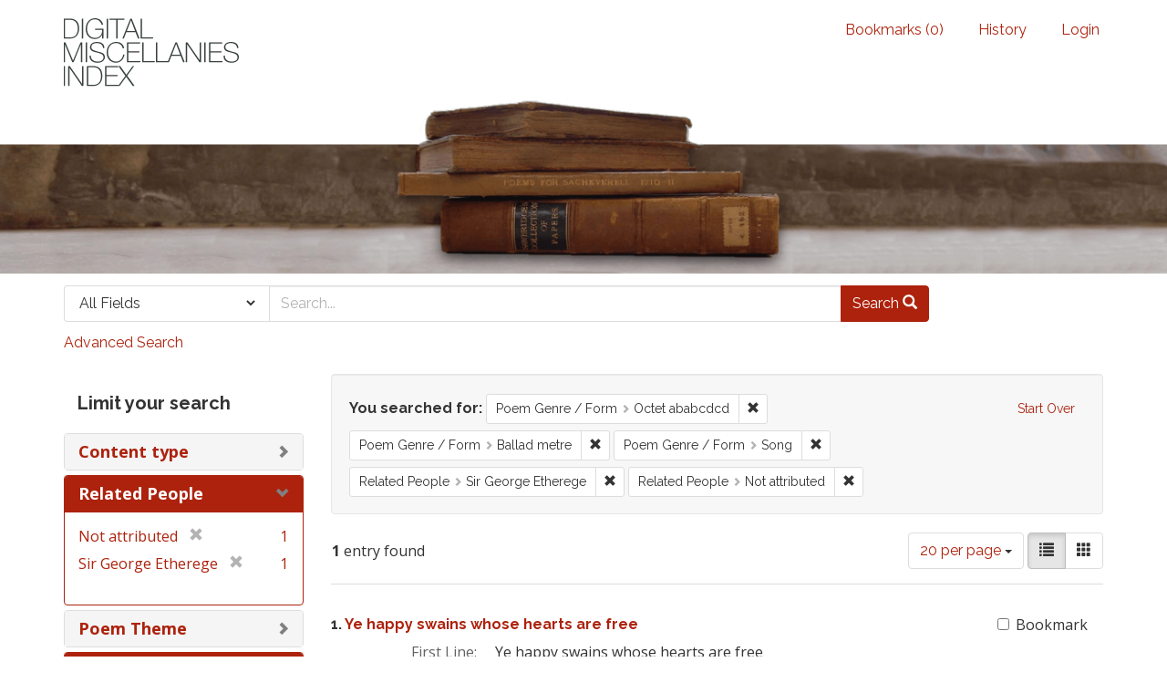

--- FILE ---
content_type: text/html; charset=utf-8
request_url: https://dmi.bodleian.ox.ac.uk/?f%5Bpoem_genres_facets%5D%5B%5D=Octet+ababcdcd&f%5Bpoem_genres_facets%5D%5B%5D=Ballad+metre&f%5Bpoem_genres_facets%5D%5B%5D=Song&f%5Brelated_people_facet%5D%5B%5D=Sir+George+Etherege&f%5Brelated_people_facet%5D%5B%5D=Not+attributed&per_page=20&view=list
body_size: 4640
content:
<!DOCTYPE html>
<html lang="en" class="no-js">
  <head>
<!-- Google Tag Manager -->
<script>(function(w,d,s,l,i){w[l]=w[l]||[];w[l].push({'gtm.start':
new Date().getTime(),event:'gtm.js'});var f=d.getElementsByTagName(s)[0],
j=d.createElement(s),dl=l!='dataLayer'?'&l='+l:'';j.async=true;j.src=
'https://www.googletagmanager.com/gtm.js?id='+i+dl;f.parentNode.insertBefore(j,f);
})(window,document,'script','dataLayer','GTM-NMWF2RZ');</script>
<!-- End Google Tag Manager -->
    <meta charset="utf-8">
    <meta http-equiv="Content-Type" content="text/html; charset=utf-8">

    <!-- Mobile viewport optimization h5bp.com/ad -->
    <meta name="HandheldFriendly" content="True">
    <meta name="viewport" content="width=device-width,initial-scale=1.0">
    
    <!-- Internet Explorer use the highest version available -->
    <meta http-equiv="X-UA-Compatible" content="IE=edge">

    <!-- Mobile IE allows us to activate ClearType technology for smoothing fonts for easy reading -->
    <!--[if IEMobile]>
      <meta http-equiv="cleartype" content="on">
    <![endif]-->

    <title>Poem Genre / Form: 3 selected / Related People: Sir George Etherege and Not attributed - Blacklight Search Results</title>
    <link href="https://dmi.bodleian.ox.ac.uk/catalog/opensearch.xml" title="Blacklight" type="application/opensearchdescription+xml" rel="search" />
    <link rel="shortcut icon" type="image/x-icon" href="/assets/favicon-de15299210b5ecad5b42cb65139bfa2f9c6e07d99a1d2ae868f9d351762a10dc.ico" />
    <link rel="stylesheet" media="all" href="/assets/application-b5bb805511f6e95442df51cc62e9562ea67da501d869140d0e4cfe079f2b4fe9.css" />
    <script src="/assets/application-c56299906d4fb2c6782d8e8a8cd3f799c8f60627f8113768d98187696fda6e29.js"></script>
    <meta name="csrf-param" content="authenticity_token" />
<meta name="csrf-token" content="F0nvRFGi3yID8pjsYxdjE8183QJ1yoIXtQ2t+p7aX2ZlHPn2XhGEvARFJ7CGlnvZsTfDLnlZWbm6Ijr2drfcBw==" />
      <meta name="totalResults" content="1" />
<meta name="startIndex" content="0" />
<meta name="itemsPerPage" content="20" />

  <link rel="alternate" type="application/rss+xml" title="RSS for results" href="/catalog.rss?f%5Bpoem_genres_facets%5D%5B%5D=Octet+ababcdcd&amp;f%5Bpoem_genres_facets%5D%5B%5D=Ballad+metre&amp;f%5Bpoem_genres_facets%5D%5B%5D=Song&amp;f%5Brelated_people_facet%5D%5B%5D=Sir+George+Etherege&amp;f%5Brelated_people_facet%5D%5B%5D=Not+attributed&amp;per_page=20&amp;view=list" />
  <link rel="alternate" type="application/atom+xml" title="Atom for results" href="/catalog.atom?f%5Bpoem_genres_facets%5D%5B%5D=Octet+ababcdcd&amp;f%5Bpoem_genres_facets%5D%5B%5D=Ballad+metre&amp;f%5Bpoem_genres_facets%5D%5B%5D=Song&amp;f%5Brelated_people_facet%5D%5B%5D=Sir+George+Etherege&amp;f%5Brelated_people_facet%5D%5B%5D=Not+attributed&amp;per_page=20&amp;view=list" />
  <link rel="alternate" type="application/json" title="JSON" href="/catalog.json?f%5Bpoem_genres_facets%5D%5B%5D=Octet+ababcdcd&amp;f%5Bpoem_genres_facets%5D%5B%5D=Ballad+metre&amp;f%5Bpoem_genres_facets%5D%5B%5D=Song&amp;f%5Brelated_people_facet%5D%5B%5D=Sir+George+Etherege&amp;f%5Brelated_people_facet%5D%5B%5D=Not+attributed&amp;per_page=20&amp;view=list" />


    <!-- Le HTML5 shim, for IE6-8 support of HTML5 elements -->
    <!--[if lt IE 9]>
      <script src="//html5shim.googlecode.com/svn/trunk/html5.js"></script>
    <![endif]-->
  <script>
  (function(i,s,o,g,r,a,m){i['GoogleAnalyticsObject']=r;i[r]=i[r]||function(){
  (i[r].q=i[r].q||[]).push(arguments)},i[r].l=1*new Date();a=s.createElement(o),
  m=s.getElementsByTagName(o)[0];a.async=1;a.src=g;m.parentNode.insertBefore(a,m)
  })(window,document,'script','https://www.google-analytics.com/analytics.js','ga');

  ga('create', 'UA-23877246-15', 'auto');
  ga('send', 'pageview');

</script>

  </head>
  <body class="blacklight-catalog blacklight-catalog-index">

<!-- Google Tag Manager (noscript) -->
<noscript><iframe src="https://www.googletagmanager.com/ns.html?id=GTM-NMWF2RZ"
height="0" width="0" style="display:none;visibility:hidden"></iframe></noscript>
<!-- End Google Tag Manager (noscript) -->

  <div id="header-navbar" class="navbar navbar-default navbar-static-top" role="navigation">
  <div class="container">
    <div class="navbar-header">
    <button type="button" class="navbar-toggle btn collapsed" data-toggle="collapse" data-target="#user-util-collapse">
      <span class="sr-only">Toggle navigation</span>
      <span class="icon-bar"></span>
      <span class="icon-bar"></span>
      <span class="icon-bar"></span>
    </button>
    <a class="navbar-brand" href="/">Blacklight</a> 
    </div>

    <div class="collapse navbar-collapse" id="user-util-collapse">
      <div class="navbar-right">
  <ul class="nav navbar-nav">
    
      <li><a id="bookmarks_nav" href="/bookmarks">
  Bookmarks
(<span data-role='bookmark-counter'>0</span>)
</a></li>

      <li><a href="/search_history">History</a>
</li>
  </ul>

    <ul class="nav navbar-nav">
      <li>
        <a href="/users/sign_in">Login</a>
      </li>
      </ul>
</div>

    </div>
  </div>
</div>



<div>
    <img src="/assets/books.png" alt="" width="100%" class="home-image hidden-sm hidden-xs"/>
</div>    


<div id="search-navbar" class="navbar navbar-default navbar-static-top" role="navigation">
  <div class="container">
    <form class="search-query-form clearfix navbar-form" role="search" action="https://dmi.bodleian.ox.ac.uk/" accept-charset="UTF-8" method="get"><input name="utf8" type="hidden" value="&#x2713;" />
  <input type="hidden" name="f[poem_genres_facets][]" value="Octet ababcdcd" />
<input type="hidden" name="f[poem_genres_facets][]" value="Ballad metre" />
<input type="hidden" name="f[poem_genres_facets][]" value="Song" />
<input type="hidden" name="f[related_people_facet][]" value="Sir George Etherege" />
<input type="hidden" name="f[related_people_facet][]" value="Not attributed" />
<input type="hidden" name="per_page" value="20" />
<input type="hidden" name="view" value="list" />
  <div class="input-group">
      <span class="input-group-addon for-search-field">
        <label for="search_field" class="sr-only">Search in</label>
        <select name="search_field" id="search_field" title="Targeted search options" class="search_field"><option value="default">All Fields</option>
<option value="related_people_search">Related People</option>
<option value="poem_title_in_miscellany">Poem Title In Miscellany</option></select>
      </span>

    <label for="q" class="sr-only">search for</label>
    <input type="text" name="q" id="q" placeholder="Search..." class="search_q q form-control" data-autocomplete-enabled="false" data-autocomplete-path="/suggest" />

    <span class="input-group-btn">
      <button type="submit" class="btn btn-primary search-btn" id="search">
        <span class="submit-search-text">Search</span>
        <span class="glyphicon glyphicon-search"></span>
      </button>
    </span>
  </div>
</form>

<a class="advanced_search" href="/advanced?f%5Bpoem_genres_facets%5D%5B%5D=Octet+ababcdcd&amp;f%5Bpoem_genres_facets%5D%5B%5D=Ballad+metre&amp;f%5Bpoem_genres_facets%5D%5B%5D=Song&amp;f%5Brelated_people_facet%5D%5B%5D=Sir+George+Etherege&amp;f%5Brelated_people_facet%5D%5B%5D=Not+attributed&amp;per_page=20&amp;view=list">Advanced Search</a>

  </div>
</div>


  <div id="ajax-modal" class="modal fade" tabindex="-1" role="dialog" aria-labelledby="modal menu" aria-hidden="true">
  <div class="modal-dialog">
    <div class="modal-content">
    </div>
  </div>
</div>


  <div id="main-container" class="container">
    <h1 class="sr-only application-heading">Blacklight</h1>

    <div class="row">
  <div class="col-md-12">
    <div id="main-flashes">
      <div class="flash_messages">
</div>

    </div>
  </div>
</div>


    <div class="row">
      <div id="sidebar" class="col-md-3 col-sm-4">
  <div id="facets" class="facets sidenav">

  <div class="top-panel-heading panel-heading">
    <button type="button" class="facets-toggle" data-toggle="collapse" data-target="#facet-panel-collapse">
      <span class="sr-only">Toggle facets</span>
      <span class="icon-bar"></span>
      <span class="icon-bar"></span>
      <span class="icon-bar"></span>
    </button>

    <h2 class='facets-heading'>
      Limit your search
    </h2>
  </div>

  <div id="facet-panel-collapse" class="collapse panel-group">
    <div class="panel panel-default facet_limit blacklight-content_type ">
  <div class="collapsed collapse-toggle panel-heading" data-toggle="collapse" data-target="#facet-content_type">
    <h3 class="panel-title facet-field-heading">
      <a data-no-turbolink="true" href="#">Content type</a>
    </h3>
  </div>
  <div id="facet-content_type" class="panel-collapse facet-content collapse">
    <div class="panel-body">
      <ul class="facet-values list-unstyled">
  <li><span class="facet-label"><a class="facet_select" href="/?f%5Bcontent_type%5D%5B%5D=Poem&amp;f%5Bpoem_genres_facets%5D%5B%5D=Octet+ababcdcd&amp;f%5Bpoem_genres_facets%5D%5B%5D=Ballad+metre&amp;f%5Bpoem_genres_facets%5D%5B%5D=Song&amp;f%5Brelated_people_facet%5D%5B%5D=Sir+George+Etherege&amp;f%5Brelated_people_facet%5D%5B%5D=Not+attributed&amp;per_page=20&amp;view=list">Poem</a></span><span class="facet-count">1</span></li>

</ul>

    </div>
  </div>
</div>

<div class="panel panel-default facet_limit blacklight-related_people_facet facet_limit-active">
  <div class=" collapse-toggle panel-heading" data-toggle="collapse" data-target="#facet-related_people_facet">
    <h3 class="panel-title facet-field-heading">
      <a data-no-turbolink="true" href="#">Related People</a>
    </h3>
  </div>
  <div id="facet-related_people_facet" class="panel-collapse facet-content in">
    <div class="panel-body">
      <ul class="facet-values list-unstyled">
  <li><span class="facet-label"><span class="selected">Not attributed</span><a class="remove" href="/?f%5Bpoem_genres_facets%5D%5B%5D=Octet+ababcdcd&amp;f%5Bpoem_genres_facets%5D%5B%5D=Ballad+metre&amp;f%5Bpoem_genres_facets%5D%5B%5D=Song&amp;f%5Brelated_people_facet%5D%5B%5D=Sir+George+Etherege&amp;per_page=20&amp;view=list"><span class="glyphicon glyphicon-remove"></span><span class="sr-only">[remove]</span></a></span><span class="selected facet-count">1</span></li><li><span class="facet-label"><span class="selected">Sir George Etherege</span><a class="remove" href="/?f%5Bpoem_genres_facets%5D%5B%5D=Octet+ababcdcd&amp;f%5Bpoem_genres_facets%5D%5B%5D=Ballad+metre&amp;f%5Bpoem_genres_facets%5D%5B%5D=Song&amp;f%5Brelated_people_facet%5D%5B%5D=Not+attributed&amp;per_page=20&amp;view=list"><span class="glyphicon glyphicon-remove"></span><span class="sr-only">[remove]</span></a></span><span class="selected facet-count">1</span></li>

</ul>

    </div>
  </div>
</div>

<div class="panel panel-default facet_limit blacklight-poem_themes_facets ">
  <div class="collapsed collapse-toggle panel-heading" data-toggle="collapse" data-target="#facet-poem_themes_facets">
    <h3 class="panel-title facet-field-heading">
      <a data-no-turbolink="true" href="#">Poem Theme</a>
    </h3>
  </div>
  <div id="facet-poem_themes_facets" class="panel-collapse facet-content collapse">
    <div class="panel-body">
      <ul class="facet-values list-unstyled">
  <li><span class="facet-label"><a class="facet_select" href="/?f%5Bpoem_genres_facets%5D%5B%5D=Octet+ababcdcd&amp;f%5Bpoem_genres_facets%5D%5B%5D=Ballad+metre&amp;f%5Bpoem_genres_facets%5D%5B%5D=Song&amp;f%5Bpoem_themes_facets%5D%5B%5D=Love&amp;f%5Brelated_people_facet%5D%5B%5D=Sir+George+Etherege&amp;f%5Brelated_people_facet%5D%5B%5D=Not+attributed&amp;per_page=20&amp;view=list">Love</a></span><span class="facet-count">1</span></li><li><span class="facet-label"><a class="facet_select" href="/?f%5Bpoem_genres_facets%5D%5B%5D=Octet+ababcdcd&amp;f%5Bpoem_genres_facets%5D%5B%5D=Ballad+metre&amp;f%5Bpoem_genres_facets%5D%5B%5D=Song&amp;f%5Bpoem_themes_facets%5D%5B%5D=Sex+%2F+relations+between+the+sexes&amp;f%5Brelated_people_facet%5D%5B%5D=Sir+George+Etherege&amp;f%5Brelated_people_facet%5D%5B%5D=Not+attributed&amp;per_page=20&amp;view=list">Sex / relations between the sexes</a></span><span class="facet-count">1</span></li>

</ul>

    </div>
  </div>
</div>

<div class="panel panel-default facet_limit blacklight-poem_genres_facets facet_limit-active">
  <div class=" collapse-toggle panel-heading" data-toggle="collapse" data-target="#facet-poem_genres_facets">
    <h3 class="panel-title facet-field-heading">
      <a data-no-turbolink="true" href="#">Poem Genre / Form</a>
    </h3>
  </div>
  <div id="facet-poem_genres_facets" class="panel-collapse facet-content in">
    <div class="panel-body">
      <ul class="facet-values list-unstyled">
  <li><span class="facet-label"><span class="selected">Ballad metre</span><a class="remove" href="/?f%5Bpoem_genres_facets%5D%5B%5D=Octet+ababcdcd&amp;f%5Bpoem_genres_facets%5D%5B%5D=Song&amp;f%5Brelated_people_facet%5D%5B%5D=Sir+George+Etherege&amp;f%5Brelated_people_facet%5D%5B%5D=Not+attributed&amp;per_page=20&amp;view=list"><span class="glyphicon glyphicon-remove"></span><span class="sr-only">[remove]</span></a></span><span class="selected facet-count">1</span></li><li><span class="facet-label"><span class="selected">Octet ababcdcd</span><a class="remove" href="/?f%5Bpoem_genres_facets%5D%5B%5D=Ballad+metre&amp;f%5Bpoem_genres_facets%5D%5B%5D=Song&amp;f%5Brelated_people_facet%5D%5B%5D=Sir+George+Etherege&amp;f%5Brelated_people_facet%5D%5B%5D=Not+attributed&amp;per_page=20&amp;view=list"><span class="glyphicon glyphicon-remove"></span><span class="sr-only">[remove]</span></a></span><span class="selected facet-count">1</span></li><li><span class="facet-label"><span class="selected">Song</span><a class="remove" href="/?f%5Bpoem_genres_facets%5D%5B%5D=Octet+ababcdcd&amp;f%5Bpoem_genres_facets%5D%5B%5D=Ballad+metre&amp;f%5Brelated_people_facet%5D%5B%5D=Sir+George+Etherege&amp;f%5Brelated_people_facet%5D%5B%5D=Not+attributed&amp;per_page=20&amp;view=list"><span class="glyphicon glyphicon-remove"></span><span class="sr-only">[remove]</span></a></span><span class="selected facet-count">1</span></li>

</ul>

    </div>
  </div>
</div>

  </div>
</div>

</div>

<div id="content" class="col-md-9 col-sm-8">
    <h2 class="sr-only top-content-title">Search Constraints</h2>






      <div id="appliedParams" class="clearfix constraints-container">
        <div class="pull-right">
          <a class="catalog_startOverLink btn btn-sm btn-text" id="startOverLink" href="/">Start Over</a>
        </div>
        <span class="constraints-label">You searched for:</span>
        
<span class="btn-group appliedFilter constraint filter filter-poem_genres_facets">
  <span class="constraint-value btn btn-sm btn-default btn-disabled">
      <span class="filterName">Poem Genre / Form</span>
      <span class="filterValue" title="Octet ababcdcd">Octet ababcdcd</span>
  </span>

    <a class="btn btn-default btn-sm remove dropdown-toggle" href="/?f%5Bpoem_genres_facets%5D%5B%5D=Ballad+metre&amp;f%5Bpoem_genres_facets%5D%5B%5D=Song&amp;f%5Brelated_people_facet%5D%5B%5D=Sir+George+Etherege&amp;f%5Brelated_people_facet%5D%5B%5D=Not+attributed&amp;per_page=20&amp;view=list"><span class="glyphicon glyphicon-remove"></span><span class="sr-only">Remove constraint Poem Genre / Form: Octet ababcdcd</span></a>
</span>


<span class="btn-group appliedFilter constraint filter filter-poem_genres_facets">
  <span class="constraint-value btn btn-sm btn-default btn-disabled">
      <span class="filterName">Poem Genre / Form</span>
      <span class="filterValue" title="Ballad metre">Ballad metre</span>
  </span>

    <a class="btn btn-default btn-sm remove dropdown-toggle" href="/?f%5Bpoem_genres_facets%5D%5B%5D=Octet+ababcdcd&amp;f%5Bpoem_genres_facets%5D%5B%5D=Song&amp;f%5Brelated_people_facet%5D%5B%5D=Sir+George+Etherege&amp;f%5Brelated_people_facet%5D%5B%5D=Not+attributed&amp;per_page=20&amp;view=list"><span class="glyphicon glyphicon-remove"></span><span class="sr-only">Remove constraint Poem Genre / Form: Ballad metre</span></a>
</span>


<span class="btn-group appliedFilter constraint filter filter-poem_genres_facets">
  <span class="constraint-value btn btn-sm btn-default btn-disabled">
      <span class="filterName">Poem Genre / Form</span>
      <span class="filterValue" title="Song">Song</span>
  </span>

    <a class="btn btn-default btn-sm remove dropdown-toggle" href="/?f%5Bpoem_genres_facets%5D%5B%5D=Octet+ababcdcd&amp;f%5Bpoem_genres_facets%5D%5B%5D=Ballad+metre&amp;f%5Brelated_people_facet%5D%5B%5D=Sir+George+Etherege&amp;f%5Brelated_people_facet%5D%5B%5D=Not+attributed&amp;per_page=20&amp;view=list"><span class="glyphicon glyphicon-remove"></span><span class="sr-only">Remove constraint Poem Genre / Form: Song</span></a>
</span>


<span class="btn-group appliedFilter constraint filter filter-related_people_facet">
  <span class="constraint-value btn btn-sm btn-default btn-disabled">
      <span class="filterName">Related People</span>
      <span class="filterValue" title="Sir George Etherege">Sir George Etherege</span>
  </span>

    <a class="btn btn-default btn-sm remove dropdown-toggle" href="/?f%5Bpoem_genres_facets%5D%5B%5D=Octet+ababcdcd&amp;f%5Bpoem_genres_facets%5D%5B%5D=Ballad+metre&amp;f%5Bpoem_genres_facets%5D%5B%5D=Song&amp;f%5Brelated_people_facet%5D%5B%5D=Not+attributed&amp;per_page=20&amp;view=list"><span class="glyphicon glyphicon-remove"></span><span class="sr-only">Remove constraint Related People: Sir George Etherege</span></a>
</span>


<span class="btn-group appliedFilter constraint filter filter-related_people_facet">
  <span class="constraint-value btn btn-sm btn-default btn-disabled">
      <span class="filterName">Related People</span>
      <span class="filterValue" title="Not attributed">Not attributed</span>
  </span>

    <a class="btn btn-default btn-sm remove dropdown-toggle" href="/?f%5Bpoem_genres_facets%5D%5B%5D=Octet+ababcdcd&amp;f%5Bpoem_genres_facets%5D%5B%5D=Ballad+metre&amp;f%5Bpoem_genres_facets%5D%5B%5D=Song&amp;f%5Brelated_people_facet%5D%5B%5D=Sir+George+Etherege&amp;per_page=20&amp;view=list"><span class="glyphicon glyphicon-remove"></span><span class="sr-only">Remove constraint Related People: Not attributed</span></a>
</span>

      </div>


<div id="sortAndPerPage" class="clearfix">
      <div class="page_links">
      <span class="page_entries">
        <strong>1</strong> entry found
      </span>
    </div> 

  <div class="search-widgets pull-right">

  <span class="sr-only">Number of results to display per page</span>
<div id="per_page-dropdown" class="btn-group">
  <button type="button" class="btn btn-default dropdown-toggle" data-toggle="dropdown">
    20 per page <span class="caret"></span>
  </button>
  <ul class="dropdown-menu" role="menu">
      <li><a href="/?f%5Bpoem_genres_facets%5D%5B%5D=Octet+ababcdcd&amp;f%5Bpoem_genres_facets%5D%5B%5D=Ballad+metre&amp;f%5Bpoem_genres_facets%5D%5B%5D=Song&amp;f%5Brelated_people_facet%5D%5B%5D=Sir+George+Etherege&amp;f%5Brelated_people_facet%5D%5B%5D=Not+attributed&amp;per_page=10&amp;view=list">10<span class="sr-only"> per page</span></a></li>
      <li><a href="/?f%5Bpoem_genres_facets%5D%5B%5D=Octet+ababcdcd&amp;f%5Bpoem_genres_facets%5D%5B%5D=Ballad+metre&amp;f%5Bpoem_genres_facets%5D%5B%5D=Song&amp;f%5Brelated_people_facet%5D%5B%5D=Sir+George+Etherege&amp;f%5Brelated_people_facet%5D%5B%5D=Not+attributed&amp;per_page=20&amp;view=list">20<span class="sr-only"> per page</span></a></li>
      <li><a href="/?f%5Bpoem_genres_facets%5D%5B%5D=Octet+ababcdcd&amp;f%5Bpoem_genres_facets%5D%5B%5D=Ballad+metre&amp;f%5Bpoem_genres_facets%5D%5B%5D=Song&amp;f%5Brelated_people_facet%5D%5B%5D=Sir+George+Etherege&amp;f%5Brelated_people_facet%5D%5B%5D=Not+attributed&amp;per_page=50&amp;view=list">50<span class="sr-only"> per page</span></a></li>
      <li><a href="/?f%5Bpoem_genres_facets%5D%5B%5D=Octet+ababcdcd&amp;f%5Bpoem_genres_facets%5D%5B%5D=Ballad+metre&amp;f%5Bpoem_genres_facets%5D%5B%5D=Song&amp;f%5Brelated_people_facet%5D%5B%5D=Sir+George+Etherege&amp;f%5Brelated_people_facet%5D%5B%5D=Not+attributed&amp;per_page=100&amp;view=list">100<span class="sr-only"> per page</span></a></li>
  </ul>
</div>

<div class="view-type">
  <span class="sr-only">View results as: </span>
  <div class="view-type-group btn-group">
      <a title="List" class="btn btn-default view-type-list active" href="/?f%5Bpoem_genres_facets%5D%5B%5D=Octet+ababcdcd&amp;f%5Bpoem_genres_facets%5D%5B%5D=Ballad+metre&amp;f%5Bpoem_genres_facets%5D%5B%5D=Song&amp;f%5Brelated_people_facet%5D%5B%5D=Sir+George+Etherege&amp;f%5Brelated_people_facet%5D%5B%5D=Not+attributed&amp;per_page=20&amp;view=list">
        <span class="glyphicon glyphicon-list view-icon-list"></span>
        <span class="caption">List</span>
</a>      <a title="Gallery" class="btn btn-default view-type-gallery " href="/?f%5Bpoem_genres_facets%5D%5B%5D=Octet+ababcdcd&amp;f%5Bpoem_genres_facets%5D%5B%5D=Ballad+metre&amp;f%5Bpoem_genres_facets%5D%5B%5D=Song&amp;f%5Brelated_people_facet%5D%5B%5D=Sir+George+Etherege&amp;f%5Brelated_people_facet%5D%5B%5D=Not+attributed&amp;per_page=20&amp;view=gallery">
        <span class="glyphicon glyphicon-gallery view-icon-gallery"></span>
        <span class="caption">Gallery</span>
</a>  </div>
</div>
</div>
</div>


<h2 class="sr-only">Search Results</h2>

  <div id="documents" class="documents-list">
  <div class="document  document-position-0 " data-document-counter="0" itemscope itemtype="http://schema.org/Thing">
  <div class="documentHeader row">

  <h3 class="index_title document-title-heading col-sm-9 col-lg-10">
      <span class="document-counter">
        1. 
      </span>
    <a data-context-href="/catalog/poem_47776/track?counter=1&amp;per_page=20&amp;search_id=306466089" href="/catalog/poem_47776">Ye happy swains whose hearts are free</a>
  </h3>

      <div class="index-document-functions col-sm-3 col-lg-2">
      <form class="bookmark_toggle" data-doc-id="poem_47776" data-present="In Bookmarks" data-absent="Bookmark" data-inprogress="Saving..." action="/bookmarks/poem_47776" accept-charset="UTF-8" method="post"><input name="utf8" type="hidden" value="&#x2713;" /><input type="hidden" name="_method" value="put" /><input type="hidden" name="authenticity_token" value="g9UeOkuxj0FTad1J/g9uPme9k8hqGLnutjyZxdS7fU3xgAiIRALU31TeYhUbjnb0G/aN5GaLYkC5Ew7JPNb+LA==" />
        <input type="submit" name="commit" value="Bookmark" id="bookmark_toggle_poem_47776" class="bookmark_add btn btn-default" />
</form>
</div>

</div>


<dl class="document-metadata dl-horizontal dl-invert">
  
	    <dt class="blacklight-first_line">First Line:</dt>
	    <dd class="blacklight-first_line">Ye happy swains whose hearts are free</dd>
	    <dt class="blacklight-last_line">Last Line:</dt>
	    <dd class="blacklight-last_line">The cruel with despair</dd>
	    <dt class="blacklight-poem_author">Author:</dt>
	    <dd class="blacklight-poem_author">Sir George Etherege (Confident)</dd>
	    <dt class="blacklight-dmi_id">DMI number:</dt>
	    <dd class="blacklight-dmi_id">3949</dd>

</dl>

</div>

</div>




</div>

    </div>
  </div>

  <footer class="footer">
	<div class="container">
		<div style="text-align:center">
		<br>
			<p>
				<a href="http://www.leverhulme.org.uk/"><img src="http://digitalmiscellaniesindex.org/images/footer/leverhulme.gif" alt="Lever Hulme logo" style="margin-right:40px; "></a>
				<a href="http://www.bodleian.ox.ac.uk/"><img src="http://digitalmiscellaniesindex.org/images/footer/bodleian.gif" alt="Bodleian Libraries logo" style="margin-right:40px; "></a>
				<a href="http://www.ox.ac.uk/"><img src="http://digitalmiscellaniesindex.org/images/footer/oxford.gif" alt="University of Oxford logo"></a>
			</p>
			<br>
			<small class="indianred">©2016 Digital Miscellanies Index</small>
			<br>
		</div>
	</div>
</footer>
  </body>
</html>
